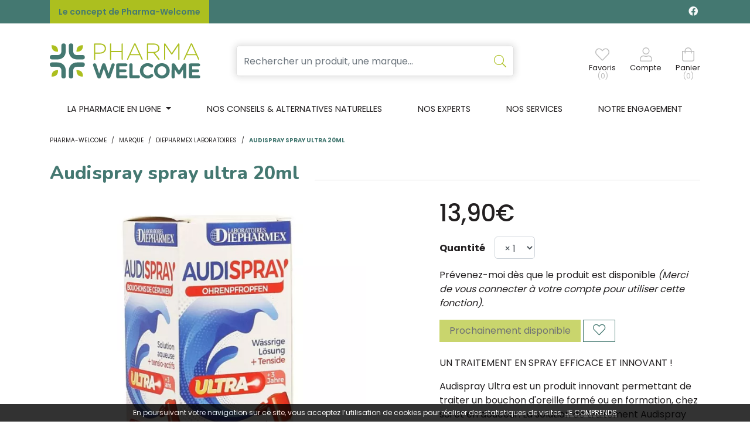

--- FILE ---
content_type: text/html; charset=UTF-8
request_url: https://www.pharma-welcome.be/produit/audispray-spray-ultra-20ml
body_size: 10673
content:
<!DOCTYPE html> <html lang="fr" class="no-js no-touchevents"> <head> <meta charset="utf-8"> <title>Audispray spray ultra 20ml - Pharma-Welcome</title> <meta name="description" content="Audispray&#x20;spray&#x20;ultra&#x20;20ml"> <meta property="fb&#x3A;app_id" content="000000000000000"> <meta property="og&#x3A;url" content="https&#x3A;&#x2F;&#x2F;www.pharma-welcome.be&#x2F;produit&#x2F;audispray-spray-ultra-20ml"> <meta property="og&#x3A;title" content="Audispray&#x20;spray&#x20;ultra&#x20;20ml"> <meta property="og&#x3A;description" content="Audispray&#x20;spray&#x20;ultra&#x20;20ml"> <meta property="og&#x3A;site_name" content="Pharma-Welcome"> <meta property="og&#x3A;type" content="product"> <meta name="twitter&#x3A;card" content="summary"> <meta name="twitter&#x3A;title" content="Audispray&#x20;spray&#x20;ultra&#x20;20ml"> <meta name="twitter&#x3A;description" content="Audispray&#x20;spray&#x20;ultra&#x20;20ml"> <meta name="viewport" content="width&#x3D;device-width,&#x20;initial-scale&#x3D;1,&#x20;maximum-scale&#x3D;1"> <meta name="theme-color" content="&#x23;2d393f"> <meta name="facebook-domain-verification" content="i3z4r4ljs3fc91osk3qpef2kojucg2"> <meta name="robots" content="index, follow, all"> <link rel="apple-touch-icon-precomposed" sizes="144x144" href="/assets/we/ico/apple-touch-icon-144x144-precomposed.png"> <link rel="apple-touch-icon-precomposed" sizes="114x114" href="/assets/we/ico/apple-touch-icon-114x114-precomposed.png"> <link rel="apple-touch-icon-precomposed" sizes="72x72" href="/assets/we/ico/apple-touch-icon-72x72-precomposed.png"> <link rel="apple-touch-icon-precomposed" href="/assets/we/ico/apple-touch-icon.png"> <link rel="shortcut icon" href="/assets/we/ico/favicon.png"> <link rel="search" type="application/opensearchdescription+xml" title="Mes recherches" href="/opensearch.xml"> <link rel="canonical" href="https://www.pharma-welcome.be/produit/audispray-spray-ultra-20ml"> <link href="&#x2F;&#x2F;cdn.apotekisto.com&#x2F;ajax&#x2F;libs&#x2F;fa-pro&#x2F;5.15.4&#x2F;css&#x2F;all.min.css" media="screen,print" rel="stylesheet" type="text&#x2F;css"> <link href="&#x2F;&#x2F;cdn.apotekisto.com&#x2F;ajax&#x2F;libs&#x2F;twitter-bootstrap&#x2F;4.6.0&#x2F;css&#x2F;bootstrap.min.css" media="screen,print" rel="stylesheet" type="text&#x2F;css"> <link href="&#x2F;&#x2F;cdn.apotekisto.com&#x2F;ajax&#x2F;libs&#x2F;Swiper&#x2F;5.3.7&#x2F;css&#x2F;swiper.min.css" media="screen" rel="stylesheet" type="text&#x2F;css"> <link href="&#x2F;assets&#x2F;we&#x2F;css&#x2F;catalog.min.css&#x3F;v&#x3D;1.13" media="screen" rel="stylesheet" type="text&#x2F;css"> <link href="&#x2F;assets&#x2F;we&#x2F;css&#x2F;style.min.css&#x3F;v&#x3D;1.13" media="screen" rel="stylesheet" type="text&#x2F;css"> <script async src="https://www.googletagmanager.com/gtag/js?id=G-Q9VRDM2WGW"></script><script>window.dataLayer=window.dataLayer||[];function gtag(){dataLayer.push(arguments);};gtag('js',new Date());gtag('config','G-Q9VRDM2WGW',{"anonymize_ip":true});</script> <script> !function(f,b,e,v,n,t,s)
{if(f.fbq)return;n=f.fbq=function(){n.callMethod?
n.callMethod.apply(n,arguments):n.queue.push(arguments)};
if(!f._fbq)f._fbq=n;n.push=n;n.loaded=!0;n.version='2.0';
n.queue=[];t=b.createElement(e);t.async=!0;
t.src=v;s=b.getElementsByTagName(e)[0];
s.parentNode.insertBefore(t,s)}(window,document,'script','https://connect.facebook.net/en_US/fbevents.js');
fbq('init','401328504925794');
fbq('track','PageView');
</script> </head> <body data-globals="&#x7B;&quot;path&quot;&#x3A;&quot;&quot;,&quot;assets&quot;&#x3A;&quot;&#x5C;&#x2F;assets&#x5C;&#x2F;we&quot;,&quot;user&quot;&#x3A;0,&quot;miniCartUrl&quot;&#x3A;&quot;&#x5C;&#x2F;cart&#x5C;&#x2F;mini&quot;,&quot;questionUrl&quot;&#x3A;&quot;&#x5C;&#x2F;question&quot;&#x7D;"> <header id="header-master"> <div class="bg-alt-primary navbar-contact py-1 py-sm-2 d-flex"> <div class="container-lg container-banner"> <a href="/le-concept-de-pharma-welcome" class="lnk">Le concept de Pharma-Welcome</a> <div class="float-right logo-social-network"> <a href="https://www.facebook.com/pharmawelcome" target="_blank" class="text-light text-decoration-none mr-1" rel="noopener noreferrer"><i class="fab fa-facebook"></i></a> </div> </div> </div> <div class="container-lg"> <a href="/" class="d-block d-sm-none"> <img src="/assets/we/svg/logo-pharma-welcome-mobile.svg" alt="Pharma-Welcome" class="logo-mobile"> </a> <div class="row flex navbar-main my-2 my-sm-4"> <div class="col-3 col-sm-6 col-md-3 order-1 d d-sm-flex"> <a href="/" class="logo"> <img src="/assets/we/svg/logo-pharma-welcome.svg" alt="Pharma-Welcome" class="d-none d-sm-block"> </a> </div> <div class="col-12 col-md-6 order-md-2 order-3 search px-md-5 px-sm-3 px-0"> <form action="/recherche" method="get" class="form-inline"> <div class="input-group d-flex input-search with-shadow"> <input type="search" name="q" class="form-control py-2" placeholder="Rechercher un produit, une marque..." autocomplete="off"> <span class="input-group-append"> <button class="btn" type="submit"> <i class="fal fa-search"></i> </button> </span> </div> <button type="button" class="btn btn-sm mx-0 px-0 btn-menu d-inline-block d-md-none" data-toggle="collapse" data-target="#navbar-master" aria-controls="navbar-master" aria-expanded="false" aria-label="Afficher la navigation"> <i class="fal fa-2x fa-bars"></i> <small class="text-uppercase d-block">Menu</small> <span class="sr-only">Afficher la navigation</span> </button> </form> </div> <div class="col-12 col-sm-6 col-md-3 order-md-3 order-2 d-flex justify-content-end align-items-center text-center navbar-icon" id="header-icon"> <a href="#" data-h="#" class="nav-icon position-relative" data-bookmark="login"> <i class="fal fa-heart"></i> <small class="d-none d-sm-block">Favoris</small> <small class="d-none d-sm-block nav-user-counter" data-copy-dest="bookmark">(0)</small> </a> <a href="#" data-h="/user" class="lnk-modal-autoload nav-icon mx-3 mx-sm-4" data-toggle="modal" data-target="#ModalLogin" data-href="/user/modalSignup" title="Mon compte"> <i class="fal fa-user"></i> <small class="d-none d-sm-block">Compte</small> </a> <a href="#" data-h="/cart" class="lnk-modal-cart nav-icon" title="Mon panier"> <i class="fal fa-shopping-bag"></i> <small class="d-none d-sm-block">Panier</small> <small class="nav-user-counter d-none d-sm-block" data-copy-dest="quantitySum">(0)</small> </a> </div> </div> </div> <nav class="navbar navbar-expand-md px-0 pb-md-0 pt-0 bg-alt-light"> <div class="container-lg"> <div class="collapse navbar-collapse pt-2 pt-sm-0" id="navbar-master"> <ul class="nav flex-column flex-md-row text-center nav-fill justify-content-center nav-categories w-100"> <li class="nav-item dropdown megamenu-alt flex-column"> <a class="dropdown-toggle nav-link" href="#"> <span class="d-inline-block d-md-none d-lg-inline-block">La pharmacie en ligne</span><span class="d-none d-md-inline-block  d-lg-none">La pharmacie</span>    </a> <div class="dropdown-menu pb-0 border-0 dropdown-main-menu"> <div class="container-lg megamenu-container" id="main-menu"> <div class="row w-100 ml-0 px-0" id="first-row"> <a href="#collapse-1487" data-toggle="collapse" class="c1 col-md col-4 text-center text-decoration-none" role="button" aria-expanded="false"> <i class="fal fa-pills fa-2x"></i> <span class="desc text-uppercase mb-3 mb-md-0">Médicaments</span> </a> <a href="#collapse-1268" data-toggle="collapse" class="c1 col-md col-4 text-center text-decoration-none" role="button" aria-expanded="false"> <i class="fal fa-diagnoses fa-2x"></i> <span class="desc text-uppercase mb-3 mb-md-0">50+</span> </a> <a href="#collapse-955" data-toggle="collapse" class="c1 col-md col-4 text-center text-decoration-none" role="button" aria-expanded="false"> <i class="fal fa-spray-can fa-2x"></i> <span class="desc text-uppercase mb-3 mb-md-0">Beaut&eacute;, <br>soins &amp; <br>hygi&egrave;ne</span> </a> <a href="#collapse-1280" data-toggle="collapse" class="c1 col-md col-4 text-center text-decoration-none" role="button" aria-expanded="false"> <i class="fal fa-leaf-heart fa-2x"></i> <span class="desc text-uppercase mb-3 mb-md-0">M&eacute;decine<br> naturelle</span> </a> <a href="#collapse-1462" data-toggle="collapse" class="c1 col-md col-4 text-center text-decoration-none" role="button" aria-expanded="false"> <i class="fal fa-dog fa-2x"></i> <span class="desc text-uppercase mb-3 mb-md-0">Animaux</span> </a> <a href="#collapse-1209" data-toggle="collapse" class="c1 col-md col-4 text-center text-decoration-none" role="button" aria-expanded="false"> <i class="fal fa-baby fa-2x"></i> <span class="desc text-uppercase mb-3 mb-md-0">Grossesse, <br>b&eacute;b&eacute; &amp; <br> enfants</span> </a> <a href="#collapse-1303" data-toggle="collapse" class="c1 col-md col-4 text-center text-decoration-none" role="button" aria-expanded="false"> <i class="fal fa-first-aid fa-2x"></i> <span class="desc text-uppercase mb-3 mb-md-0">Soins à <br>domicile & <br>1<sup>er</sup> secours</span> </a> <a href="#collapse-1125" data-toggle="collapse" class="c1 col-md col-4 text-center text-decoration-none" role="button" aria-expanded="false"> <i class="fal fa-weight fa-2x"></i> <span class="desc text-uppercase mb-3 mb-md-0">Minceur, <br>alimentation <br>& vitamines</span> </a> <a href="/promotions" class="c1 col text-center text-decoration-none"> <i class="fal fa-badge-percent fa-2x"></i> <span class="desc text-uppercase font-weight-bold text-alt-secondary"><span class="d-inline-block d-md-none d-lg-inline-block">Promotions</span><span class="d-none d-md-inline-block d-lg-none">Promos</span></span> </a> </div> <div class="row w-100 ml-0 py-0 px-0 row-submenu"> <div class="submenu col-12 collapse" id="collapse-1487"><div class="row py-3"><a href="#collapse-1487" class="d-md-none link-collapse w-100" data-toggle="collapse" role="button" aria-expanded="false"><i class="fas fa-times-circle text-alt-gray-2"></i></a><div class="submenu-cat"><div class="col-md-3"><div class="c2"><a href="/rubrique/coeur-et-systeme-vasculaire">Coeur et système vasculaire</a></div><div class="c2"><a href="/rubrique/diluant-et-coagulant-du-sang">Diluant et coagulant du sang</a></div><div class="c2"><a href="/rubrique/systeme-gastro-intestinal">Système gastro-intestinal</a></div><div class="c2"><a href="/rubrique/poux-6127a58580f7a">Poux</a></div><div class="c2"><a href="/rubrique/acne-6127a58589ba8">Acné</a></div><div class="c2"><a href="/rubrique/oreille">Oreille</a></div><div class="c2"><a href="/rubrique/gorge-et-bouche">Gorge et bouche</a></div><div class="c2"><a href="/rubrique/cheveux">Cheveux</a></div><div class="c2"><a href="/rubrique/medicaments-hopitaux">Médicaments hôpitaux</a></div></div><div class="col-md-3"><div class="c2"><a href="/rubrique/systeme-respiratoire">Système respiratoire</a></div><div class="c2"><a href="/rubrique/toux">Toux</a></div><div class="c2"><a href="/rubrique/mineraux-vitamines-et-toniques">Minéraux, vitamines et toniques</a></div><div class="c2"><a href="/rubrique/nez-6127a586008a9">Nez</a></div><div class="c2"><a href="/rubrique/homeopathie-6127a586845f5">Homeopathie</a></div><div class="c2"><a href="/rubrique/systeme-hormonal">Système hormonal</a></div><div class="c2"><a href="/rubrique/diagnostiques">Diagnostiques</a></div><div class="c2"><a href="/rubrique/medicaments-pas-attribues">Médicaments pas attribués</a></div><div class="c2"><a href="/rubrique/hemorroides">Hémorroïdes</a></div></div><div class="col-md-3"><div class="c2"><a href="/rubrique/douleur-et-fievre">Douleur et fièvre</a></div><div class="c2"><a href="/rubrique/muscles-et-articulations-6127a584ba67d">Muscles et articulations</a></div><div class="c2"><a href="/rubrique/voies-urinaires-6127a584977f2">Voies urinaires</a></div><div class="c2"><a href="/rubrique/yeux-6127a5859517e">Yeux</a></div><div class="c2"><a href="/rubrique/jambes-lourdes-6127a586998c4">Jambes lourdes</a></div><div class="c2"><a href="/rubrique/minceur-6127a58675a2b">Minceur</a></div><div class="c2"><a href="/rubrique/insomnie-anxiete-et-stress">Insomnie, anxiété et stress</a></div><div class="c2"><a href="/rubrique/medicaments-animaux-6127a586d697f">Médicaments animaux</a></div><div class="c2"><a href="/rubrique/gynecologie">Gynécologie</a></div></div><div class="col-md-3"><div class="c2"><a href="/rubrique/infections">Infections</a></div><div class="c2"><a href="/rubrique/peau-6127a5854751f">Peau</a></div><div class="c2"><a href="/rubrique/medicaments-antitumoraux">Médicaments antitumoraux</a></div><div class="c2"><a href="/rubrique/immunite">Immunité</a></div><div class="c2"><a href="/rubrique/anesthesie">Anesthésie</a></div><div class="c2"><a href="/rubrique/allergie">Allergie</a></div><div class="c2"><a href="/rubrique/medications-diverses">Médications diverses</a></div><div class="c2"><a href="/rubrique/arreter-de-fumer">Arrêter de fumer</a></div><div class="c2"><a href="/rubrique/systeme-nerveux">Système nerveux</a></div></div></div></div></div><div class="submenu col-12 collapse" id="collapse-1268"><div class="row py-3"><a href="#collapse-1268" class="d-md-none link-collapse w-100" data-toggle="collapse" role="button" aria-expanded="false"><i class="fas fa-times-circle text-alt-gray-2"></i></a><div class="submenu-cat"><div class="col-md-3"><div class="c2"><a href="/rubrique/piles">Piles</a></div><div class="c2"><a href="/rubrique/sexualite-6127a578af942">Sexualité</a></div><div class="c2"><a href="/rubrique/bas-de-contention">Bas de contention</a></div></div><div class="col-md-3"><div class="c2"><a href="/rubrique/memoire">Mémoire</a></div><div class="c2"><a href="/rubrique/vue">Vue</a></div><div class="c2"><a href="/rubrique/jambes-lourdes">Jambes lourdes</a></div></div><div class="col-md-3"><div class="c2"><a href="/rubrique/ronflements">Ronflements</a></div><div class="c2"><a href="/rubrique/piluliers">Piluliers</a></div><div class="c2"><a href="/rubrique/prostate-6127a5788b90c">Prostate</a></div></div><div class="col-md-3"><div class="c2"><a href="/rubrique/muscles-et-articulations">Muscles et articulations</a></div><div class="c2"><a href="/rubrique/menopause-6127a57899819">Ménopause</a></div></div></div></div></div><div class="submenu col-12 collapse" id="collapse-955"><div class="row py-3"><a href="#collapse-955" class="d-md-none link-collapse w-100" data-toggle="collapse" role="button" aria-expanded="false"><i class="fas fa-times-circle text-alt-gray-2"></i></a><div class="submenu-cat"><div class="col-md-3"><div class="c2"><a href="/rubrique/complements-nutritionnels-6127a56d96e55">Compléments nutritionnels</a></div><div class="c2"><a href="/rubrique/specifiquement-pour-les-hommes">Spécifiquement pour les hommes</a></div><div class="c2"><a href="/rubrique/soins-du-visage-6127a5714a2eb">Soins du visage</a></div><div class="c2"><a href="/rubrique/hygiene">Hygiène</a></div><div class="c2"><a href="/rubrique/acne">Acné</a></div></div><div class="col-md-3"><div class="c2"><a href="/rubrique/parfumerie">Parfumerie</a></div><div class="c2"><a href="/rubrique/soins-du-corps">Soins du corps</a></div><div class="c2"><a href="/rubrique/soins-du-cuir-chevelu-et-des-cheveux">Soins du cuir chevelu et des cheveux</a></div><div class="c2"><a href="/rubrique/oreilles">Oreilles</a></div><div class="c2"><a href="/rubrique/ongles">Ongles</a></div></div><div class="col-md-3"><div class="c2"><a href="/rubrique/demaquillage-et-nettoyage">Démaquillage et nettoyage</a></div><div class="c2"><a href="/rubrique/mains">Mains</a></div><div class="c2"><a href="/rubrique/pieds-et-jambes">Pieds et jambes</a></div><div class="c2"><a href="/rubrique/protection-solaire">Protection solaire</a></div><div class="c2"><a href="/rubrique/sexualite">Sexualité</a></div></div><div class="col-md-3"><div class="c2"><a href="/rubrique/bouche">Bouche</a></div><div class="c2"><a href="/rubrique/maquillage">Maquillage</a></div><div class="c2"><a href="/rubrique/levres">Lèvres</a></div><div class="c2"><a href="/rubrique/yeux">Yeux</a></div></div></div></div></div><div class="submenu col-12 collapse" id="collapse-1280"><div class="row py-3"><a href="#collapse-1280" class="d-md-none link-collapse w-100" data-toggle="collapse" role="button" aria-expanded="false"><i class="fas fa-times-circle text-alt-gray-2"></i></a><div class="submenu-cat"><div class="col-md-3"><div class="c2"><a href="/rubrique/fleurs-de-bach">Fleurs de Bach</a></div><div class="c2"><a href="/rubrique/aromatherapie">Aromathérapie - Huiles essentielles</a></div><div class="c2"><a href="/rubrique/homeopathie">Homéopathie</a></div></div><div class="col-md-3"><div class="c2"><a href="/rubrique/oligo-elements">Oligo-éléments</a></div><div class="c2"><a href="/rubrique/gemmotherapie">Gemmothérapie</a></div><div class="c2"><a href="/rubrique/phytotherapie">Phytothérapie</a></div></div><div class="col-md-3"><div class="c2"><a href="/rubrique/tisanes">Tisanes</a></div></div><div class="col-md-3"><div class="c2"><a href="/rubrique/huiles-vegetales">Huiles végétales</a></div><div class="c2"><a href="/rubrique/luminotherapie">Luminothérapie</a></div></div></div></div></div><div class="submenu col-12 collapse" id="collapse-1462"><div class="row py-3"><a href="#collapse-1462" class="d-md-none link-collapse w-100" data-toggle="collapse" role="button" aria-expanded="false"><i class="fas fa-times-circle text-alt-gray-2"></i></a><div class="submenu-cat"><div class="col-md-3"><div class="c2"><a href="/rubrique/humeur-et-stress">Humeur et stress</a></div><div class="c2"><a href="/rubrique/puces-et-tiques">Puces et tiques</a></div><div class="c2"><a href="/rubrique/deparasitage">Déparasitage</a></div><div class="c2"><a href="/rubrique/chevaux">Chevaux</a></div><div class="c2"><a href="/rubrique/accessoires-6127a582986fb">Accessoires</a></div></div><div class="col-md-3"><div class="c2"><a href="/rubrique/pelage-peau-ou-plumage">Pelage, peau ou plumage</a></div><div class="c2"><a href="/rubrique/muscles-et-articulations-6127a5833b8bd">Muscles et articulations</a></div><div class="c2"><a href="/rubrique/medicaments-animaux">Médicaments animaux</a></div><div class="c2"><a href="/rubrique/insectes">Insectes</a></div><div class="c2"><a href="/rubrique/bouche-gueule-ou-bec">Bouche, gueule ou bec</a></div></div><div class="col-md-3"><div class="c2"><a href="/rubrique/yeux-6127a582c2c39">Yeux</a></div><div class="c2"><a href="/rubrique/oreilles-6127a582cd0fb">Oreilles</a></div><div class="c2"><a href="/rubrique/alimentation-6127a583067d6">Alimentation</a></div><div class="c2"><a href="/rubrique/pigeons-et-oiseaux">Pigeons et oiseaux</a></div></div><div class="col-md-3"><div class="c2"><a href="/rubrique/digestion">Digestion</a></div><div class="c2"><a href="/rubrique/griffes-et-sabots">Griffes et sabots</a></div><div class="c2"><a href="/rubrique/soins-des-plaies-6127a58367f11">Soins des plaies</a></div><div class="c2"><a href="/rubrique/supplements">Suppléments</a></div></div></div></div></div><div class="submenu col-12 collapse" id="collapse-1209"><div class="row py-3"><a href="#collapse-1209" class="d-md-none link-collapse w-100" data-toggle="collapse" role="button" aria-expanded="false"><i class="fas fa-times-circle text-alt-gray-2"></i></a><div class="submenu-cat"><div class="col-md-3"><div class="c2"><a href="/rubrique/grossesse-6127a575d0696">Grossesse</a></div></div><div class="col-md-3"><div class="c2"><a href="/rubrique/bebes">Bébés</a></div></div><div class="col-md-3"><div class="c2"><a href="/rubrique/enfants">Enfants</a></div></div></div></div></div><div class="submenu col-12 collapse" id="collapse-1303"><div class="row py-3"><a href="#collapse-1303" class="d-md-none link-collapse w-100" data-toggle="collapse" role="button" aria-expanded="false"><i class="fas fa-times-circle text-alt-gray-2"></i></a><div class="submenu-cat"><div class="col-md-3"><div class="c2"><a href="/rubrique/produits-pour-lentilles-et-lunettes">Produits pour lentilles et lunettes</a></div><div class="c2"><a href="/rubrique/premiers-soins">Premiers soins</a></div><div class="c2"><a href="/rubrique/sondes-baxters-et-catheters">Sondes, baxters et cathéters</a></div><div class="c2"><a href="/rubrique/stomie">Stomie</a></div></div><div class="col-md-3"><div class="c2"><a href="/rubrique/incontinence">Incontinence</a></div><div class="c2"><a href="/rubrique/tests-de-diagnostic-et-instruments-de-mesure">Tests de diagnostic et instruments de mesure</a></div><div class="c2"><a href="/rubrique/instruments">Instruments</a></div></div><div class="col-md-3"><div class="c2"><a href="/rubrique/soins-a-domicile">Soins à domicile</a></div><div class="c2"><a href="/rubrique/aerosoltherapie-et-oxygene">Aérosolthérapie et oxygène</a></div><div class="c2"><a href="/rubrique/materiel-paramedical">Matériel paramédical </a></div></div><div class="col-md-3"><div class="c2"><a href="/rubrique/soins-des-plaies">Soins des plaies</a></div><div class="c2"><a href="/rubrique/diabete">Diabète</a></div><div class="c2"><a href="/rubrique/aiguilles-et-seringues">Aiguilles et seringues</a></div></div></div></div></div><div class="submenu col-12 collapse" id="collapse-1125"><div class="row py-3"><a href="#collapse-1125" class="d-md-none link-collapse w-100" data-toggle="collapse" role="button" aria-expanded="false"><i class="fas fa-times-circle text-alt-gray-2"></i></a><div class="submenu-cat"><div class="col-md-3"><div class="c2"><a href="/rubrique/vitamines-et-complements-nutritionnels">Vitamines et compléments nutritionnels</a></div></div><div class="col-md-3"><div class="c2"><a href="/rubrique/alimentation">Alimentation</a></div></div><div class="col-md-3"><div class="c2"><a href="/rubrique/minceur">Minceur</a></div></div><div class="col-md-3"><div class="c2"><a href="/rubrique/nutritherapie-et-bien-etre">Nutrithérapie et bien-être</a></div></div></div></div></div>            </div> </div> </div> </li> <li class="nav-item d-block"> <a href="/article/conseils" class="nav-link"><span class="d-none d-xl-inline-block">Nos conseils &amp; alternatives naturelles</span><span class="d-inline-block d-xl-none">Nos conseils</span></a> </li> <li class="nav-item d-block"><a href="/nos-experts" class="nav-link">Nos experts</a></li> <li class="nav-item d-block"><a href="/nos-services" class="nav-link">Nos services</a></li> <li class="nav-item d-block"><a href="/notre-engagement" class="nav-link">Notre engagement</a></li> </ul> </div> </div> </nav> </header> <div class="main-wrapper"> <main id="content"> <div> <div class="container-lg"> <nav class="container-breadcrumb" aria-label="breadcrumb"> <ol class="breadcrumb pl-0" itemscope itemtype="http://schema.org/BreadcrumbList"> <li class="breadcrumb-item" itemprop="itemListElement" itemscope itemtype="http://schema.org/ListItem"> <a href="/" itemprop="item"> <span itemprop="name">Pharma-Welcome</span> </a> <meta itemprop="position" content="1"> </li> <li class="breadcrumb-item"> <a href="/">Marque</a> </li> <li class="breadcrumb-item" itemprop="itemListElement" itemscope itemtype="http://schema.org/ListItem"> <a href="/rubrique/diepharmex-laboratoires-6127aa50afb01" itemprop="item"><span itemprop="name">Diepharmex Laboratoires</span></a> <meta itemprop="position" content="2"> </li> <li class="breadcrumb-item active" itemprop="itemListElement" itemscope itemtype="http://schema.org/ListItem"> <a href="/produit/audispray-spray-ultra-20ml" itemprop="item"><span itemprop="name">Audispray spray ultra 20ml</span></a> <meta itemprop="position" content="3"> </li> </ol> </nav> <div class="d-lg-none pb-3"></div> <div id="prod-main"> <div class="row"> <div class="col-sm-12"> <h1 class="title-1 h2 prod-main-title"><span>Audispray spray ultra 20ml</span></h1> </div> <div class="col-md-7 col-xl-6"> <div class="prod-main-image mb-default" data-finish-idx="0"> <span><img alt="Audispray&#x20;spray&#x20;ultra&#x20;20ml" class="img-fluid d-block mx-auto prod-zoom-img1" src="/resize/600x600/media/finish/img/normal/25/3946084-audispray-spray-ultra-20ml.jpg"></span> </div> </div> <form class="offset-xl-1 col-md-5" action="/cart/add" method="post" data-medic="" data-consent=""> <div class="badge-product-index"> </div> <div class="prod-main-price mb-default" data-finish-idx="0"> <strong class="h1 font-family-primary" content="13.9">13,90€</strong> </div> <div class="prod-filter"> <div class="my-3" data-finish-idx="0"> <label for="prod-quantity" class="float-left font-weight-bold mt-2 mr-3">Quantit&eacute;</label> <select name="quantity" id="prod-quantity" class="form-control w-auto" title="Quantit&eacute;"> <option value="1">&times;&nbsp;1</option> <option value="2">&times;&nbsp;2</option> <option value="3">&times;&nbsp;3</option> </select> </div> </div> <p> <a href="/user/login" class="prod-notification" data-notification="login"> <i class="glyphicon glyphicon-bell"></i> Pr&eacute;venez-moi d&egrave;s que le produit est disponible</a> <em>(Merci de vous connecter &agrave; votre compte pour utiliser cette fonction).</em> </p> <div class="mb-default"> <input type="hidden" name="productId" value="21963"> <input type="hidden" name="finishId" value="21963"> <button type="button" class="btn btn-alt-default mb-2" disabled="disabled">Prochainement disponible</button> <button type="button" class="btn btn-alt-outline-primary mb-2" data-bookmark="login" data-label-add="Ajouter &agrave; mes produits pr&eacute;f&eacute;r&eacute;s"> <i class="fal fa-lg fa-heart bookmark-icon-off"></i> </button> </div> <div class="prod-desc mb-default"> <p>UN TRAITEMENT EN SPRAY EFFICACE ET INNOVANT !</p> <p>Audispray Ultra est un produit innovant permettant de traiter un bouchon d'oreille formé ou en formation, chez soi et en douceur. La solution de traitement Audispray Ultra dissocie le bouchon de cérumen dans un premier temps et dissout ses fragments dans un deuxième temps.</p> <p>Permet de traiter un bouchon de cérumen en douceur. Audispray Ultra associe deux tensioactifs : le docusate de sodium (qui dissocie les éléments constitutifs du bouchon de cérumen) et l'éthoxydiglycol (qui dissout les lipides constituant le bouchon).</p> <p>Un traitement sans douleur, grâce à une brumisation douce et limitant le risque de surpression sur le tympan.</p> </div> <a href="/rubrique/diepharmex-laboratoires-6127aa50afb01" class="btn btn-alt-outline-primary">Continuer mes achats</a> <button class="btn btn-alt-outline-primary" type="button" data-toggle="modal" data-target="#ModalQuestion" title="Question / R&eacute;clamation"><i class="fal fa-question-circle"></i></button> </form> </div> <div class="row my-default"> <div class="col-md-7 col-xl-6"> <div class="prod-tabs"> <ul class="nav nav-tabs" role="tablist"> <li class="nav-item"> <a class="nav-link active" id="more1-tab" href="#more1" data-toggle="tab" role="tab" aria-controls="more1" aria-selected="true">Usage</a> </li> <li class="nav-item"> <a class="nav-link" id="more2-tab" href="#more2" data-toggle="tab" role="tab" aria-controls="more2" aria-selected="false">Indication</a> </li> <li class="nav-item"> <a class="nav-link" id="more3-tab" href="#more3" data-toggle="tab" role="tab" aria-controls="more3" aria-selected="false">Contre-indication</a> </li> <li class="nav-item"> <a class="nav-link" id="more4-tab" href="#more4" data-toggle="tab" role="tab" aria-controls="more4" aria-selected="false">Composition</a> </li> </ul> <div class="tab-content"> <div class="tab-pane fade show active" id="more1" role="tabpanel" aria-labelledby="more1-tab"><ol> <li>Pour l'élimination d'un bouchon ou amas de cérumen : 2 pulvérisations 2 fois par jous jusqu'à disparition de la gêne.</li> <li>Avant l'extraction d'un bouchon par un praticien : 4 pulvérisations dans le counduit auditif, 15 à 30 min avant l'extraction.</li> </ol> </div> <div class="tab-pane fade" id="more2" role="tabpanel" aria-labelledby="more2-tab"><p>Traitement des bouchons ou amas de cérumen. Facilite l'extraction par le médecin des bouchons de cérumen.</p> </div> <div class="tab-pane fade" id="more3" role="tabpanel" aria-labelledby="more3-tab"><p>Ne pas utiliser en cas d'allergie à l'un des composants, en cas d'otite ou d'antécédants médicaux ou chirurgicaux au niveau de l'oreille ou du tympan.</p> </div> <div class="tab-pane fade" id="more4" role="tabpanel" aria-labelledby="more4-tab"><p>Dioctylsulfosuccinate de sodium, phénoxyéthanol, éthoxydiglycol, caprylyl glycol, eau purifiée.</p> </div> </div> </div> </div> <div class="col-md-5 offset-xl-1 col-xl-5"> <div class="prod-block-details"> <div class="mb-2 font-weight-bold text-uppercase">Informations</div> <div class="mb-default"><span>Laboratoire <strong class="ml-1">Diepharmex Laboratoires</strong></span><br></div> </div> </div> </div> <div class="text-center text-secondary pb-4">Tous les prix incluent la TVA - Hors frais de livraison.</div> <div class="container-lg mt-5"> <h1 class="title-1"><span>Avis clients
</span></h1> <div class="rating-empty text-center"> <p class="lead"><br>Ce produit ne comporte pas encore d&rsquo;avis client.</p> <p> <button type="button" class="btn btn-alt-outline-primary btn-rating-add" data-url="/rating/product/add/21963"> Donner votre avis&nbsp; <span class="fal fa-comment-alt"></span></button> </p> </div> </div> </div> </div> </div> <div> <div class="container-lg pt-4"> <div> <div class="h3 title-1"><span>D&eacute;couvrez &eacute;galement</span></div> <div id="similar-products" class="products-slider swiper-container mb-default d-none p-3"> <div class="swiper-wrapper"> <div class=" swiper-slide" data-product="19210"> <div class="prod-item"> <div class="prod-item-thumbnail"> <a href="/produit/audispray-junior-eau-de-mer-glycerol-25ml"><img alt="Audispray&#x20;junior&#x20;eau&#x20;de&#x20;mer&#x20;&#x2B;&#x20;glycerol&#x20;25ml" class="img-fluid mx-auto img-move" src="/resize/300x300/media/finish/img/normal/70/3582962-audispray-junior-eau-de-mer-glycerol-25ml.jpg"> </a> <a href="/produit/audispray-junior-eau-de-mer-glycerol-25ml" class="prod-item-link"> <div class="prod-item-desc"> <div class="prod-item-desc-truncate"> Audispray junior eau de mer + glycerol 25ml                        </div> </div> <div class="prod-item-brand text-truncate text-alt-gray-2">&nbsp;</div> <div class="prod-item-price text-right"> </div> </a> <div class="prod-item-action"> <a href="/produit/audispray-junior-eau-de-mer-glycerol-25ml" class="btn btn-alt-primary w-100 text-capitalize">Visualiser <i class="fas fa-eye"></i></a> </div> </div> </div> </div> <div class=" swiper-slide" data-product="21963"> <div class="prod-item"> <div class="prod-item-thumbnail"> <a href="/produit/audispray-spray-ultra-20ml"><img alt="Audispray&#x20;spray&#x20;ultra&#x20;20ml" class="img-fluid mx-auto img-move" src="/resize/300x300/media/finish/img/normal/25/3946084-audispray-spray-ultra-20ml.jpg"> </a> <a href="/produit/audispray-spray-ultra-20ml" class="prod-item-link"> <div class="prod-item-desc"> <div class="prod-item-desc-truncate"> Audispray spray ultra 20ml                        </div> </div> <div class="prod-item-brand text-truncate text-alt-gray-2">&nbsp;</div> <div class="prod-item-price text-right"> </div> </a> <div class="prod-item-action"> <a href="/produit/audispray-spray-ultra-20ml" class="btn btn-alt-primary w-100 text-capitalize">Visualiser <i class="fas fa-eye"></i></a> </div> </div> </div> </div> </div> <div class="swiper-button-prev"></div> <div class="swiper-button-next"></div> </div> </div> </div> </div> <script type="application/ld+json">{"@context":"http:\/\/schema.org","@type":"Product","name":"Audispray spray ultra 20ml","description":"UN TRAITEMENT EN SPRAY EFFICACE ET INNOVANT !\nAudispray Ultra est un produit innovant permettant de traiter un bouchon d'oreille form\u00e9 ou en formation, chez soi et en douceur. La solution de traitement Audispray Ultra dissocie le bouchon de c\u00e9rumen dans un premier temps et dissout ses fragments dans un deuxi\u00e8me temps.\nPermet de traiter un bouchon de c\u00e9rumen en douceur. Audispray Ultra associe deux tensioactifs : le docusate de sodium (qui dissocie les \u00e9l\u00e9ments constitutifs du bouchon de c\u00e9rumen) et l'\u00e9thoxydiglycol (qui dissout les lipides constituant le bouchon).\nUn traitement sans douleur, gr\u00e2ce \u00e0 une brumisation douce et limitant le risque de surpression sur le tympan.","gtin13":"3946084","sku":"P21963-F21963","Brand":{"@type":"Brand","name":"Diepharmex Laboratoires"},"image":"\/resize\/800x800\/media\/finish\/img\/normal\/25\/3946084-audispray-spray-ultra-20ml.jpg","offers":{"@type":"Offer","availability":"http:\/\/schema.org\/OutOfStock","itemCondition":"http:\/\/schema.org\/NewCondition","price":"13.90","priceCurrency":"EUR","priceValidUntil":"2026-02-21","url":"https:\/\/www.pharma-welcome.be\/produit\/audispray-spray-ultra-20ml"}}</script> </main> <footer> <div class="container-lg"> <div class="title-1"> <a href="/contactez-nous" class="logo"> <span> <img src="/assets/we/svg/logo-pharma-welcome.svg" alt="Pharma-Welcome"> </span> </a> </div> <div class="row"> <div class="col-md-2 col-sm-4 col-6 order-1"> <p class="title-footer">La pharmacie</p> <p>Rue de Fleurie 1<br>6941 Bomal</p> <p> <a href="tel:+3243321010,">+32 86 21 11 71</a><br> </p> <p> <a href="#"><span>contact<i class="d-none"> --- </i><br>@<i class="d-none"> --- </i>pharma-welcome.be</span></a> </p> <p> Lundi au vendredi&nbsp;:<br> 8h - 19h<br> Samedi&nbsp;:<br> 9h - 18h<br> </p> </div> <div class="col-md-2 col-sm-4 order-3 oder-sm-2 mt-4 mt-md-0"> <p class="title-footer">Nos moyens de paiements</p> <img src="/assets/we/img/square-10.png" data-lazy-src="/assets/we/svg/logo-cbc.svg" alt="CBC" height="28" width="36" class="mb-2 mr-2"><br class="d-none d-sm-block"> <img src="/assets/we/img/square-10.png" data-lazy-src="/assets/we/svg/logo-bancontact.svg" class="mr-2 mb-2" alt="Bancontact" height="30" width="48"> <img src="/assets/we/img/square-10.png" data-lazy-src="/assets/we/svg/logo-cb.svg" class="mr-2 mb-2" alt="CB" height="25" width="35"> <img src="/assets/we/img/square-10.png" data-lazy-src="/assets/we/svg/logo-visa.svg" class="mr-2 mb-2" alt="Visa" height="15" width="46"> <img src="/assets/we/img/square-10.png" data-lazy-src="/assets/we/svg/logo-mastercard.svg" class="mr-2 mb-2" alt="Mastercard" height="20" width="32"> <img src="/assets/we/img/square-10.png" data-lazy-src="/assets/we/svg/logo-maestro.svg" class="mr-2 mb-2" alt="Maestro" height="20" width="32"> </div> <div class="col-md-2 col-sm-4 col-6 order-2 order-sm-3"> <p class="title-footer">Les livraisons et retraits</p> <p><a href="/click-and-collect">Retrait &agrave; la pharmacie</a></p> <p>Distributeur automatique 24h/24 7j/7</p> <p><a href="/modes-de-livraison">Livraison &agrave; domicile ou en Point Relais</a></p> <img src="/assets/we/img/square-10.png" data-lazy-src="/assets/we/svg/logo-bpost.svg" alt="Bpost" height="30" width="50" class="mb-2"><br> <img src="/assets/we/img/square-10.png" data-lazy-src="/assets/we/svg/logo-mondial-relay.svg" alt="Mondial Relay" height="24" width="101"><br> </div> <div class="col-md-6 order-4 mt-4 mt-md-0"> <p class="title-footer">Notre newsletter</p> <p class="newsletter-text font-weight-normal"> Recevez toutes nos nouveaut&eacute;s et toutes nos offres en exclusivit&eacute; directement chez vous !
</p> <form action="/newsletter" method="post" id="form-newsletter" class="form-row"> <div class="mt-3 w-100 input-group"> <input type="email" name="email" required="required" class="form-control with-shadow mr-2"  placeholder="Mon adresse mail"> <button class="btn btn-alt-default" type="submit" name="submit" data-loading-text="Chargement...">Envoyez</button> </div> </form> <p class="title-footer mt-4">Nos applications mobiles</p> <a href="https://apps.apple.com/fr/app/pharma-welcome-be/id1629608140?l=fr&amp;ls=1" target="_blank" rel="noopener"> <img src="/assets/we/svg/pharma-welcome-app-store.svg" alt="Application Pharma-Welcome App Store" loading="lazy" width="111" height="35"></a> <a href="https://play.google.com/store/apps/details?id=be.pharmawelcome.app" target="_blank" rel="noopener"> <img src="/assets/we/svg/pharma-welcome-google-play.svg" alt="Application Pharma-Welcome Google Play" loading="lazy" width="118" height="35"></a> </div> </div> <hr> <div class="text-center my-4"> <small>Emmanuelle Haufroid - APB 830801 - N°&nbsp;Entreprise - BE0458.496.432</small><br> <div class="mt-2"> <a href="https://www.afmps.be/fr/humain/medicaments/medicaments/distribution/pharmacies_ouvertes_au_public/Site_Internet_d_une_pharmacie/LstPharmacies#830801" rel="nofollow noopener" target="_blank" class="d-inline-block mr-2 text-decoration-none"> <img src="/assets/we/img/square-10.png" data-lazy-src="/assets/we/svg/logo-afmps-med.svg" alt="Pharmacie belge" height="45" width="54"> <img src="/assets/we/img/square-10.png" data-lazy-src="/assets/we/svg/logo-afmps-vet.svg" alt="Produits v&eacute;t&eacute;rinaires" height="45" width="54"> </a><br> <a href="https://www.fagg-afmps.be" target="_blank" rel="nofollow noopener" class="mt-2 d-flex align-items-center justify-content-center text-decoration-none"> <img src="/assets/we/img/square-10.png" data-lazy-src="/assets/we/svg/logo-afmps.svg" alt="afmps" height="31" width="79"> <span class="lh-sm d-inline-block ml-1 address-afmps">Avenue Galil&eacute;e 5/3<br> 1210 Bruxelles</span> </a> </div> </div> <div class="text-center"> <a href="/le-concept-de-pharma-welcome" class="text-alt-gray-2 text-nowrap small mx-2">Qui sommes-nous&nbsp;?</a> <a href="#" data-toggle="modal" data-target="#ModalQuestion" class="text-alt-gray-2 text-nowrap small mx-2">Question / R&eacute;clamation</a> <a href="#" data-h="https://www.afmps.be/fr/notification_effets" data-target="_blank" class="text-alt-gray-2 text-nowrap small mx-2">D&eacute;clarer un effet ind&eacute;sirable</a> <a href="/mentions-legales" class="text-alt-gray-2 text-nowrap small mx-2">Mentions l&eacute;gales</a> <a href="/cgv" class="text-alt-gray-2 text-nowrap small mx-2">CGV</a> <a href="/donnees-personnelles" class="text-alt-gray-2 text-nowrap small mx-2">Donn&eacute;es personnelles</a> <a href="/cookies" class="text-alt-gray-2 text-nowrap small mx-2">Cookies</a> </div> <div class="text-center small mb-5"> <span class="text-alt-gray-2 mx-2">&copy; 2026 Pharma-Welcome</span> <span class="text-nowrap mx-2 text-alt-gray-2">Tous droits r&eacute;serv&eacute;s.</span> <a href="https://www.apotekisto.be" target="_blank" rel="noopener" class="text-alt-gray-2 mx-2">Apotekisto<span class="d-none d-lg-inline">, pharmacie en ligne</span></a> </div> </div> </footer> <script type="application/ld+json">{"@context":"http:\/\/schema.org","@type":"LocalBusiness","name":"Pharma-Welcome","url":"https:\/\/www.pharma-welcome.be\/","description":"Pharma-Welcome","telephone":"+32-86211171","priceRange":"10-200\u20ac","email":"mailto:contact@pharma-welcome.be","openingHours":["Mo,Tu,We,Th,Fr 08:00-19:00","Sa 09:00-18:00"],"address":{"@type":"PostalAddress","streetAddress":"Rue de Fleurie 1","addressLocality":"Bomal","addressRegion":"BE","areaserved":"EU","postalCode":"6941"},"contactPoint":[{"@type":"ContactPoint","telephone":"+32-86211171","contactType":"customer service","hoursAvailable":["Mo,Tu,We,Th,Fr 08:00-19:00","Sa 09:00-18:00"],"availableLanguage":{"@type":"Language","name":"French"}}]}</script> <script type="application/ld+json">{"@context":"http:\/\/schema.org","@type":"WebSite","url":"https:\/\/www.pharma-welcome.be\/","name":"Pharma-Welcome","potentialAction":{"@type":"SearchAction","target":"https:\/\/www.pharma-welcome.be\/recherche?q={search_term_string}","query-input":"required name=search_term_string"}}</script> </div> <div class="modal fade" id="ModalSearch" tabindex="-1" role="dialog"> <button type="button" class="close" data-dismiss="modal" aria-hidden="true"> <span aria-hidden="true">&times;</span> </button> <div class="modal-dialog modal-xl"> <div class="modal-content"> <div class="modal-body"> <form action="/recherche" method="get" class="text-center mb-default"> <input type="text" name="q" required="required" maxlength="100" autocomplete="off" class="form-control" placeholder="&raquo; saisissez votre recherche ici &laquo;"> <button type="button" class="btn btn-alt-outline-light" data-dismiss="modal">Annuler</button> <button type="submit" class="btn btn-alt-light ml-1">Rechercher <i id="ModalSearchLoading" class="fal fa-search ml-1"></i></button> </form> <div id="ModalSearchProducts" data-url="/recherche/page-99/produits"></div> </div> </div> </div> </div> <div class="modal fade" id="ModalCartConsent" tabindex="-1" role="dialog"><div class="modal-dialog modal-lg"><div class="modal-content"><div class="modal-body"><div class="clearfix"><button type="button" class="close" data-dismiss="modal" aria-hidden="true"><span aria-hidden="true">&times;</span></button></div><div class="row pb-4"><div class="offset-sm-1 col-sm-10"> <h3 class="title-1 no-line"> Demande &eacute;crite concernant l&rsquo;achat&nbsp;:<br> <strong class="modal-title-consent"></strong> </h3> <div class="modal-body-consent"> <div class="modal-text-consent"></div> <hr> <p class="text-justify">Je reconnais avoir &eacute;t&eacute; averti de la posologie du <strong class="modal-title-consent"></strong> et je prie la <strong>Pharmacie Tilman - Pharma-Welcome</strong> de me d&eacute;livrer ce m&eacute;dicament.</p> <p class="text-justify"> Ceci est un m&eacute;dicament, pas d&rsquo;utilisation prolong&eacute;e sans avis m&eacute;dical, garder hors de la port&eacute;e des enfants, lire attentivement la notice.            Demandez conseil &agrave; votre m&eacute;decin ou &agrave; votre pharmacien.            Si des effets ind&eacute;sirables surviennent, prenez contact avec votre m&eacute;decin.        </p> </div> <div class="mt-4"> <button type="button" class="btn btn-alt-outline-default float-lg-right mb-lg-2" data-dismiss="modal">Annuler</button> <button type="button" class="btn btn-alt-default btn-modal-submit">Ajouter au panier</button> </div> </div></div></div></div></div></div> <script  src="&#x2F;assets&#x2F;we&#x2F;js&#x2F;modernizr.min.js&#x3F;v&#x3D;1.13"></script> <script  src="&#x2F;&#x2F;cdn.apotekisto.com&#x2F;ajax&#x2F;libs&#x2F;jquery&#x2F;3.4.1&#x2F;jquery.min.js"></script> <script  src="&#x2F;&#x2F;cdn.apotekisto.com&#x2F;ajax&#x2F;libs&#x2F;jquery_lazyload&#x2F;1.9.7&#x2F;jquery.lazyload.min.js"></script> <script  src="&#x2F;&#x2F;cdn.apotekisto.com&#x2F;ajax&#x2F;libs&#x2F;popper.js&#x2F;1.16.1&#x2F;umd&#x2F;popper.min.js"></script> <script  src="&#x2F;&#x2F;cdn.apotekisto.com&#x2F;ajax&#x2F;libs&#x2F;twitter-bootstrap&#x2F;4.5.3&#x2F;js&#x2F;bootstrap.min.js"></script> <script  src="&#x2F;&#x2F;cdn.apotekisto.com&#x2F;ajax&#x2F;libs&#x2F;Swiper&#x2F;5.3.7&#x2F;js&#x2F;swiper.min.js"></script> <script  src="&#x2F;assets&#x2F;we&#x2F;js&#x2F;modules&#x2F;catalog.min.js&#x3F;v&#x3D;1.13"></script> <script  src="&#x2F;assets&#x2F;ts&#x2F;js&#x2F;modules&#x2F;catalog-notification.min.js"></script> <script  src="&#x2F;assets&#x2F;we&#x2F;js&#x2F;modules&#x2F;catalog-rating.min.js&#x3F;v&#x3D;1.13"></script> <script  src="&#x2F;&#x2F;cdn.apotekisto.com&#x2F;ajax&#x2F;libs&#x2F;jQuery.Marquee&#x2F;1.5.2&#x2F;jquery.marquee.min.js"></script> <script  src="&#x2F;&#x2F;cdn.apotekisto.com&#x2F;ajax&#x2F;libs&#x2F;js-cookie&#x2F;2.2.1&#x2F;js.cookie.min.js"></script> <script  src="&#x2F;&#x2F;cdn.apotekisto.com&#x2F;ajax&#x2F;libs&#x2F;161-reactnative&#x2F;1.0&#x2F;webview.min.js"></script> <script  src="&#x2F;assets&#x2F;we&#x2F;js&#x2F;modules&#x2F;core.min.js&#x3F;v&#x3D;1.13"></script> <script  src="&#x2F;assets&#x2F;we&#x2F;js&#x2F;modules&#x2F;cookies.min.js&#x3F;v&#x3D;1.13"></script> <noscript><img height="1" width="1" class="d-none" src="https://www.facebook.com/tr?id=401328504925794&amp;ev=PageView&amp;noscript=1"></noscript> </body> </html><!-- 6.44 7.55 143 --> 

--- FILE ---
content_type: text/css
request_url: https://www.pharma-welcome.be/assets/we/css/catalog.min.css?v=1.13
body_size: 443
content:
/*! Copyright (c) 161 SARL, https://161.io */.prod-zoom-thumb{text-align:center}.prod-zoom-thumb-lnk{display:inline-block;width:80px;padding:5px;height:auto;border:2px solid transparent;-webkit-transition:all .3s ease-in-out;transition:all .3s ease-in-out}.prod-zoom-thumb-lnk.active{border:2px solid #221f20}.prod-pao{position:relative;display:inline-block;width:30px;height:36px}.prod-pao img{width:30px;height:auto}.prod-pao span{position:absolute;left:3px;top:23px;width:27px;color:#000;text-align:center;font-size:10px;line-height:1;font-family:Arial,sans-serif}.prod-tabs .nav-tabs{border-bottom-width:4px}.prod-tabs .nav-tabs .nav-item{margin-bottom:-4px;margin-right:2px;margin-top:4px}.prod-tabs .nav-link{text-transform:uppercase;border:0 none;border-bottom:4px solid #dee2e6;-webkit-transition:all .3s ease-in-out;transition:all .3s ease-in-out}.prod-tabs .nav-link:focus,.prod-tabs .nav-link:hover{border:0 none;border-bottom:4px solid #447871}.prod-tabs .nav-link.active{border:0 none;color:#447871;border-bottom:4px solid #447871}.prod-tabs .tab-pane{padding-top:1rem;padding-bottom:1rem}.prod-block-details{padding-left:15px;padding-right:15px;padding-top:1rem;padding-bottom:1rem;border:1px solid #dee2e6;background-color:#fff}.products-slider .swiper-button-next:after,.products-slider .swiper-button-prev:after{text-shadow:1px 1px 15px rgba(255,255,255,.5);color:#447871}.main-main-coeur{height:40px;margin-top:-20px;margin-left:5px}